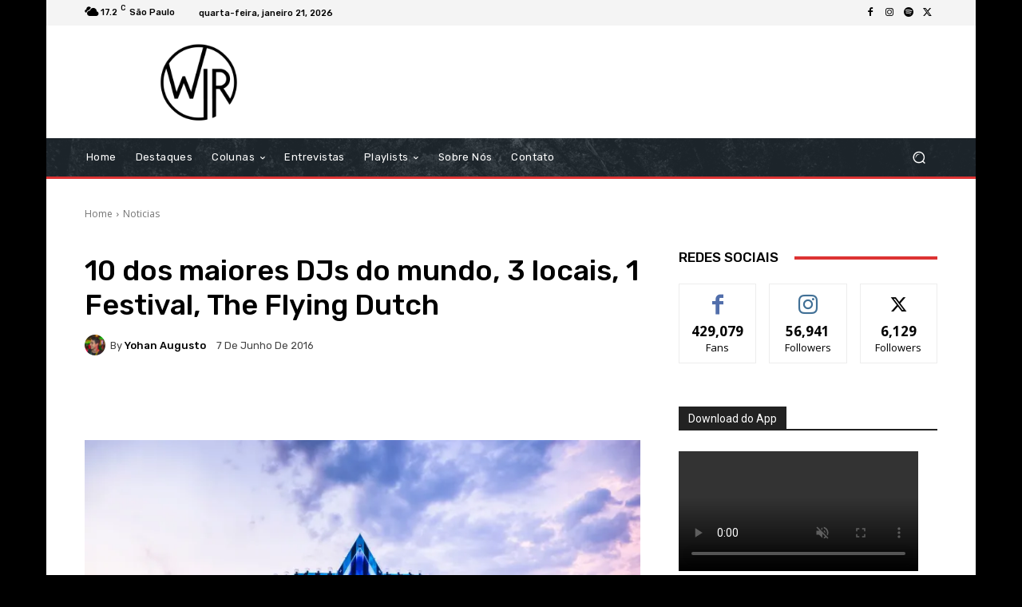

--- FILE ---
content_type: text/html; charset=utf-8
request_url: https://www.google.com/recaptcha/api2/aframe
body_size: 263
content:
<!DOCTYPE HTML><html><head><meta http-equiv="content-type" content="text/html; charset=UTF-8"></head><body><script nonce="_lda8dyDbLM1E15hGFCbew">/** Anti-fraud and anti-abuse applications only. See google.com/recaptcha */ try{var clients={'sodar':'https://pagead2.googlesyndication.com/pagead/sodar?'};window.addEventListener("message",function(a){try{if(a.source===window.parent){var b=JSON.parse(a.data);var c=clients[b['id']];if(c){var d=document.createElement('img');d.src=c+b['params']+'&rc='+(localStorage.getItem("rc::a")?sessionStorage.getItem("rc::b"):"");window.document.body.appendChild(d);sessionStorage.setItem("rc::e",parseInt(sessionStorage.getItem("rc::e")||0)+1);localStorage.setItem("rc::h",'1768968955907');}}}catch(b){}});window.parent.postMessage("_grecaptcha_ready", "*");}catch(b){}</script></body></html>

--- FILE ---
content_type: application/javascript; charset=utf-8
request_url: https://fundingchoicesmessages.google.com/f/AGSKWxVN2y0u6GXASOgUxY4aKgE_DKe7sQOwCAuOhWG27K0vzHRfko2vVKo0UdV943OHMKcXk8MrgZj2H8ytbBUfka30IYX0YwiIC0rV3ycnkemeIIUwnWhW2CrmE7vT01qAHsKx440rcmtk8MKb424fQMNvu8V9gx-sByCh6wMVInRD69eW2yYVB9uCLbC9/_/adimg._ad_sidebar_/ad/?host=/ad3./internet_ad_
body_size: -1289
content:
window['6732838c-68ac-4970-804b-ff4dc87ed5ae'] = true;